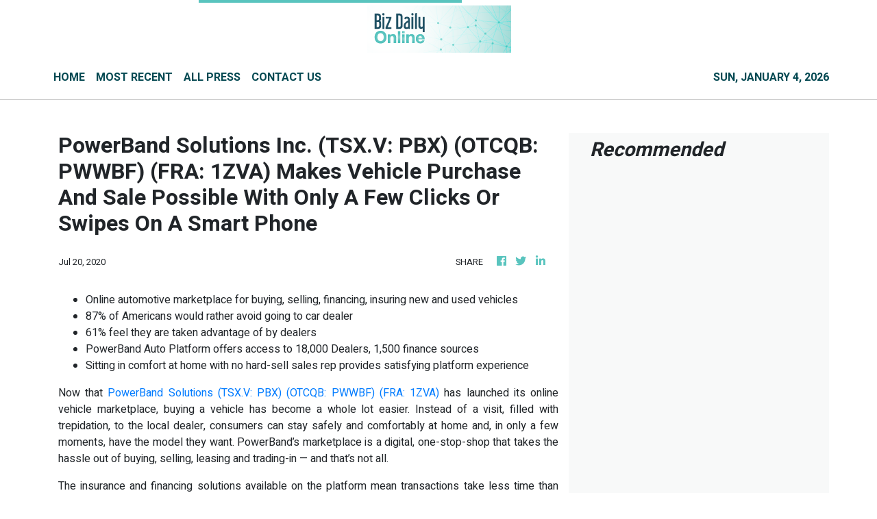

--- FILE ---
content_type: text/html
request_url: https://bizdailyonline.com/news/powerband-solutions-inc-tsx-v-pbx-otcqb-pwwbf-fra-1zva-makes-vehicle-purchase-and-sale-possible-with-only-a-few-clicks-or-swipes-on-a-smart-phone/236336
body_size: 574
content:
<!DOCTYPE html>
<html lang="en">
  <head>
    <meta charset="utf-8" />
    <title>Biz Daily Online - LA's Most Trusted Business News</title>
    <base href="/" />
    <meta
      name="description"
      content="Biz Daily Online provide insights and advice from business experts that every business owners can use to make highly-informed and impactive business decisions."
    />
    <meta name="viewport" content="width=device-width, initial-scale=1" />
    <meta property="og:title" content="Biz Daily Online - LA's Most Trusted Business News" />
    <meta
      property="og:description"
      content="Biz Daily Online provide insights and advice from business experts that every business owners can use to make highly-informed and impactive business decisions."
    />
    <meta property="og:image" content="assets/img/logo.png" />
    <meta property="article:publisher" content="Biz Daily Online" />
    <meta property="article:author" content="Biz Daily Online" />
    <meta property="twitter:card" content="summary" />
    <meta property="twitter:title" content="Biz Daily Online - LA's Most Trusted Business News" />
    <meta
      property="twitter:description"
      content="Biz Daily Online provide insights and advice from business experts that every business owners can use to make highly-informed and impactive business decisions."
    />
    <meta property="twitter:image" content="assets/img/logo.png" />

    <link rel="icon" type="image/x-icon" href="favicon.ico" />
    <!-- Global site tag (gtag.js) - Google Analytics -->
    <script async src="https://www.googletagmanager.com/gtag/js?id=UA-93857607-5"></script>
    <script>
      window.dataLayer = window.dataLayer || [];
      function gtag() {
        dataLayer.push(arguments);
      }
      gtag('js', new Date());

      gtag('config', 'UA-93857607-5');
    </script>
  <link rel="stylesheet" href="styles.babffbdbb918e55edd2f.css"></head>
  <body>
    <app-root></app-root>
  <script src="runtime-es2015.324fad24733c143a3243.js" type="module"></script><script src="runtime-es5.324fad24733c143a3243.js" nomodule defer></script><script src="polyfills-es5.1a3c78b07cd6f16c6e9a.js" nomodule defer></script><script src="polyfills-es2015.1f913f16a2d346cc8bdc.js" type="module"></script><script src="scripts.423e8f522e7fbeeb83fa.js" defer></script><script src="main-es2015.a6130cbd1bbb74c3d655.js" type="module"></script><script src="main-es5.a6130cbd1bbb74c3d655.js" nomodule defer></script></body>
</html>


--- FILE ---
content_type: text/html; charset=utf-8
request_url: https://us-central1-vertical-news-network.cloudfunctions.net/get/fetch-include-rss
body_size: 17724
content:
[
  {
    "id": 109813979,
    "title": "Market remains subdued in penultimate trading day of 2025",
    "summary": "KUALA LUMPUR: The domestic market is expected to remain range-bound in the final days of 2025 trading, with a prevailing cautious sentiment amid a lack of buying catalysts. Read full story",
    "slug": "market-remains-subdued-in-penultimate-trading-day-of-2025",
    "link": "https://www.thestar.com.my/business/business-news/2025/12/30/market-remains-subdued-in-penultimate-trading-day-of-2025",
    "date_published": "2025-12-30T01:15:00.000Z",
    "images": "https://apicms.thestar.com.my/uploads/images/2025/12/30/3696282.jpg",
    "categories": "353,577,598,1155,1157,1158,1245,1941,1962",
    "img_id": "0",
    "caption": "",
    "country": "Malaysia",
    "source_type": "rss",
    "source": "The Stars"
  },
  {
    "id": 109813980,
    "title": "Trading ideas: Velesto, Maxis, Infomina, Awantec, Willowglen, Silver Ridge, Perdana, Hume cement, Shin Yang, D&amp;O, Powerwell, Kee Ming, Kim Loong, Crescendo",
    "summary": "KUALA LUMPUR: Here is a recap of the announcements that made headlines in Corporate Malaysia. Read full story",
    "slug": "trading-ideas-velesto-maxis-infomina-awantec-willowglen-silver-ridge-perdana-hume-cement-shin-yang-dampo-powerwell-kee-ming-kim-loong-crescendo",
    "link": "https://www.thestar.com.my/business/business-news/2025/12/30/trading-ideas-velesto-maxis-infomina-awantec-willowglen-silver-ridge-perdana-hume-cement-shin-yang-do-powerwell-kee-ming-kim-loong-crescendo",
    "date_published": "2025-12-30T00:25:00.000Z",
    "images": "https://apicms.thestar.com.my/uploads/images/2025/12/30/3696277.jpg",
    "categories": "353,577,598,1155,1157,1158,1245,1941,1962",
    "img_id": "0",
    "caption": "",
    "country": "Malaysia",
    "source_type": "rss",
    "source": "The Stars"
  },
  {
    "id": 109813981,
    "title": "Oil jumps 2% as investors weigh Ukraine talks against supply outlook",
    "summary": "OIL prices rose by more than $1 on Monday as investors weighed talks between the U.S. and Ukrainian presidents on a possible deal to end the war in Ukraine against potential oil supply disruption in the Middle East. Read full story",
    "slug": "oil-jumps-2-as-investors-weigh-ukraine-talks-against-supply-outlook",
    "link": "https://www.thestar.com.my/business/business-news/2025/12/30/oil-jumps-2-as-investors-weigh-ukraine-talks-against-supply-outlook",
    "date_published": "2025-12-30T00:22:00.000Z",
    "images": "https://apicms.thestar.com.my/uploads/images/2025/12/30/3696276.jpeg",
    "categories": "353,577,598,1155,1157,1158,1245,1941,1962",
    "img_id": "0",
    "caption": "",
    "country": "Malaysia",
    "source_type": "rss",
    "source": "The Stars"
  },
  {
    "id": 109813982,
    "title": "US stocks close below record highs, world indexes set for double-digit 2025 gains",
    "summary": "NEW YORK: U.S. stocks dipped on Monday and gold tumbled from all-time highs at the top of a holiday-shortened week. Read full story",
    "slug": "us-stocks-close-below-record-highs-world-indexes-set-for-doubledigit-2025-gains",
    "link": "https://www.thestar.com.my/business/business-news/2025/12/30/us-stocks-close-below-record-highs-world-indexes-set-for-double-digit-2025-gains",
    "date_published": "2025-12-30T00:20:00.000Z",
    "images": "https://apicms.thestar.com.my/uploads/images/2025/12/30/3696275.JPG",
    "categories": "353,577,598,1155,1157,1158,1245,1941,1962",
    "img_id": "0",
    "caption": "",
    "country": "Malaysia",
    "source_type": "rss",
    "source": "The Stars"
  },
  {
    "id": 109802743,
    "title": "eCommerce service quality to bolster growth ",
    "summary": "KUALA LUMPUR: Malaysia's eCommerce sector remains resilient despite shifting consumer behaviour and global economic uncertainty, with the next phase of growth expected to focus more on execution than expansion, particularly in providing consistent, affordable, and reliable services. Read full story",
    "slug": "ecommerce-service-quality-to-bolster-growth",
    "link": "https://www.thestar.com.my/business/business-news/2025/12/30/ecommerce-service-quality-to-bolster-growth",
    "date_published": "2025-12-29T16:00:00.000Z",
    "images": "https://apicms.thestar.com.my/uploads/images/2025/12/30/3696226.jpg",
    "categories": "353,577,598,1155,1157,1158,1245,1941,1962",
    "img_id": "0",
    "caption": "",
    "country": "Malaysia",
    "source_type": "rss",
    "source": "The Stars"
  },
  {
    "id": 109802742,
    "title": "China’s solar additions rise to six-month high",
    "summary": "BEIJING: China's solar installations in November surged to the highest in six months, extending an end-of-year recovery. Read full story",
    "slug": "chinas-solar-additions-rise-to-sixmonth-high",
    "link": "https://www.thestar.com.my/business/business-news/2025/12/30/chinas-solar-additions-rise-to-six-month-high",
    "date_published": "2025-12-29T16:00:00.000Z",
    "images": "https://apicms.thestar.com.my/uploads/images/2025/12/30/3696224.jpeg",
    "categories": "353,577,598,1155,1157,1158,1245,1941,1962",
    "img_id": "0",
    "caption": "",
    "country": "Malaysia",
    "source_type": "rss",
    "source": "The Stars"
  },
  {
    "id": 109802741,
    "title": "EV slowdown to hit China lithium batteries",
    "summary": "SHANGHAI: Demand for Chinese lithium batteries will likely slump in early 2026 due to an expected tumble in domestic electric vehicle (EV) sales and slowing battery exports, the secretary general of China's passenger car association says. Read full story",
    "slug": "ev-slowdown-to-hit-china-lithium-batteries",
    "link": "https://www.thestar.com.my/business/business-news/2025/12/30/ev-slowdown-to-hit-china-lithium-batteries",
    "date_published": "2025-12-29T16:00:00.000Z",
    "images": "https://apicms.thestar.com.my/uploads/images/2025/12/30/3696222.jpg",
    "categories": "353,577,598,1155,1157,1158,1245,1941,1962",
    "img_id": "0",
    "caption": "",
    "country": "Malaysia",
    "source_type": "rss",
    "source": "The Stars"
  },
  {
    "id": 109802740,
    "title": "From Glencore trader to Indonesia’s nickel king",
    "summary": "JAKARTA: He's the biggest trader in the world's top producer of nickel, a metal that's powering the shift to batteries and electric cars. Read full story",
    "slug": "from-glencore-trader-to-indonesias-nickel-king",
    "link": "https://www.thestar.com.my/business/business-news/2025/12/30/from-glencore-trader-to-indonesias-nickel-king",
    "date_published": "2025-12-29T16:00:00.000Z",
    "images": "https://apicms.thestar.com.my/uploads/images/2025/12/30/3695902.jpeg",
    "categories": "353,577,598,1155,1157,1158,1245,1941,1962",
    "img_id": "0",
    "caption": "",
    "country": "Malaysia",
    "source_type": "rss",
    "source": "The Stars"
  },
  {
    "id": 109802739,
    "title": "A look back at the  11 big trades of 2025",
    "summary": "NEW YORK: It was another year of high conviction bets – and fast reversals. Read full story",
    "slug": "a-look-back-at-the-11-big-trades-of-2025",
    "link": "https://www.thestar.com.my/business/business-news/2025/12/30/a-look-back-at-the-11-big-trades-of-2025",
    "date_published": "2025-12-29T16:00:00.000Z",
    "images": "https://apicms.thestar.com.my/uploads/images/2025/12/30/3695900.jpg",
    "categories": "353,577,598,1155,1157,1158,1245,1941,1962",
    "img_id": "0",
    "caption": "",
    "country": "Malaysia",
    "source_type": "rss",
    "source": "The Stars"
  },
  {
    "id": 109802738,
    "title": "Louis Gerstner, CEO credited with turning around IBM, dies at 83",
    "summary": "NEW YORK: Louis Gerstner, who took over International Business Machines (IBM) Corp when it was on its deathbed and resuscitated it as a technology industry leader, died Saturday. He was 83. Read full story",
    "slug": "louis-gerstner-ceo-credited-with-turning-around-ibm-dies-at-83",
    "link": "https://www.thestar.com.my/business/business-news/2025/12/30/louis-gerstner-ceo-credited-with-turning-around-ibm-dies-at-83",
    "date_published": "2025-12-29T16:00:00.000Z",
    "images": "https://apicms.thestar.com.my/uploads/images/2025/12/30/3696218.jpg",
    "categories": "353,577,598,1155,1157,1158,1245,1941,1962",
    "img_id": "0",
    "caption": "",
    "country": "Malaysia",
    "source_type": "rss",
    "source": "The Stars"
  },
  {
    "id": 109802737,
    "title": "Wall Street’s old guard takes control of rivalry",
    "summary": "NEW YORK: The head of a giant Wall Street bank was dining with a buy-side rival when the investor casually called banks \"utilities\". Read full story",
    "slug": "wall-streets-old-guard-takes-control-of-rivalry",
    "link": "https://www.thestar.com.my/business/business-news/2025/12/30/wall-streets-old-guard-takes-control-of-rivalry",
    "date_published": "2025-12-29T16:00:00.000Z",
    "images": "https://apicms.thestar.com.my/uploads/images/2025/12/30/3695898.JPG",
    "categories": "353,577,598,1155,1157,1158,1245,1941,1962",
    "img_id": "0",
    "caption": "",
    "country": "Malaysia",
    "source_type": "rss",
    "source": "The Stars"
  },
  {
    "id": 109802736,
    "title": "Inside Beijing’s bid to tame the global iron ore market",
    "summary": "CHINA'S state iron ore buyer is using increasingly hardball tactics against mining giants such as BHP to tighten its grip on the US$132bil seaborne market and extract better terms for steel mills, just as a giant new source of supply is set to strengthen its hand. Read full story",
    "slug": "inside-beijings-bid-to-tame-the-global-iron-ore-market",
    "link": "https://www.thestar.com.my/business/business-news/2025/12/30/inside-beijings-bid-to-tame-the-global-iron-ore-market",
    "date_published": "2025-12-29T16:00:00.000Z",
    "images": "https://apicms.thestar.com.my/uploads/images/2025/12/30/3696217.jpg",
    "categories": "353,577,598,1155,1157,1158,1245,1941,1962",
    "img_id": "0",
    "caption": "",
    "country": "Malaysia",
    "source_type": "rss",
    "source": "The Stars"
  },
  {
    "id": 109802735,
    "title": "Investors are flying blind into the ‘golden age’",
    "summary": "TEN years ago I praised a book by Mervyn King, former governor of the Bank of England, on the subject of \"radical uncertainty.\" Back then, I agreed with King that radical uncertainty – the kind that statistical analysis can't deal with – was a pressing issue for financial regulators. Read full story",
    "slug": "investors-are-flying-blind-into-the-golden-age",
    "link": "https://www.thestar.com.my/business/business-news/2025/12/30/investors-are-flying-blind-into-the-golden-age",
    "date_published": "2025-12-29T16:00:00.000Z",
    "images": "https://apicms.thestar.com.my/uploads/images/2025/12/30/3696213.JPG",
    "categories": "353,577,598,1155,1157,1158,1245,1941,1962",
    "img_id": "0",
    "caption": "",
    "country": "Malaysia",
    "source_type": "rss",
    "source": "The Stars"
  },
  {
    "id": 109802734,
    "title": "Hong Leong Industries aims for continuing growth",
    "summary": "PETALING JAYA: Hong Leong Industries Bhd (HLIB) is preparing to commission a new automated tile production line next year, says its chairman Datuk Kwek Leng San. Read full story",
    "slug": "hong-leong-industries-aims-for-continuing-growth",
    "link": "https://www.thestar.com.my/business/business-news/2025/12/30/hong-leong-industries-aims-for-continuing-growth",
    "date_published": "2025-12-29T16:00:00.000Z",
    "images": "https://apicms.thestar.com.my/uploads/images/2025/12/30/3696209.JPG",
    "categories": "353,577,598,1155,1157,1158,1245,1941,1962",
    "img_id": "0",
    "caption": "",
    "country": "Malaysia",
    "source_type": "rss",
    "source": "The Stars"
  },
  {
    "id": 109743303,
    "title": "Hume Cement appoints William Tan as group managing director",
    "summary": "KUALA LUMPUR: Hume Cement Industries Bhd has appointed William Tan Kok Siang as its group managing director, effective Jan 1, 2026. Read full story",
    "slug": "hume-cement-appoints-william-tan-as-group-managing-director",
    "link": "https://www.thestar.com.my/business/business-news/2025/12/29/hume-cement-appoints-william-tan-as-group-managing-director",
    "date_published": "2025-12-29T11:26:00.000Z",
    "images": "https://apicms.thestar.com.my/uploads/images/2025/12/29/3695527.JPG",
    "categories": "353,577,598,1155,1157,1158,1245,1941,1962",
    "img_id": "0",
    "caption": "",
    "country": "Malaysia",
    "source_type": "rss",
    "source": "The Stars"
  },
  {
    "id": 109743304,
    "title": "COP30: TNB a critical enabler to advance regional energy cooperation via Asean power grid",
    "summary": "KUALA LUMPUR: As one of the key utilities within the ASEAN Power Grid (APG) initiative, Tenaga Nasional Bhd (TNB) will remain as a critical enabler of ASEAN's shared energy transition, positioning cross-border interconnection as a vital driver of regional energy integration. Read full story",
    "slug": "cop30-tnb-a-critical-enabler-to-advance-regional-energy-cooperation-via-asean-power-grid",
    "link": "https://www.thestar.com.my/business/business-news/2025/12/29/cop30-tnb-a-critical-enabler-to-advance-regional-energy-cooperation-via-asean-power-grid",
    "date_published": "2025-12-29T11:24:00.000Z",
    "images": "https://apicms.thestar.com.my/uploads/images/2025/12/29/3695520.jpg",
    "categories": "353,577,598,1155,1157,1158,1245,1941,1962",
    "img_id": "0",
    "caption": "",
    "country": "Malaysia",
    "source_type": "rss",
    "source": "The Stars"
  },
  {
    "id": 109743305,
    "title": "Ringgit ends slightly lower vs greenback on Fed rate outlook caution",
    "summary": "KUALA LUMPUR: The ringgit ended marginally lower against the US dollar and other major currencies on Monday as traders and investors remained cautious ahead of the United States Federal Reserve (US Fed) interest rate outlook for next year. Read full story",
    "slug": "ringgit-ends-slightly-lower-vs-greenback-on-fed-rate-outlook-caution",
    "link": "https://www.thestar.com.my/business/business-news/2025/12/29/ringgit-ends-slightly-lower-vs-greenback-on-fed-rate-outlook-caution",
    "date_published": "2025-12-29T10:42:00.000Z",
    "images": "https://apicms.thestar.com.my/uploads/images/2025/12/29/3695496.jpg",
    "categories": "353,577,598,1155,1157,1158,1245,1941,1962",
    "img_id": "0",
    "caption": "",
    "country": "Malaysia",
    "source_type": "rss",
    "source": "The Stars"
  },
  {
    "id": 109743306,
    "title": "Powerwell to expand into East Malaysia via strategic M&amp;A",
    "summary": "KUALA LUMPUR: Powerwell Holdings Bhd is set to expand into East Malaysia via the proposed acquisition of 49% stakes in Tenaga Kenari Sdn Bhd and Tenaga Kenari Marketing Sdn Bhd, for a combined purchase consideration of RM16.7mil.  Read full story",
    "slug": "powerwell-to-expand-into-east-malaysia-via-strategic-mampa",
    "link": "https://www.thestar.com.my/business/business-news/2025/12/29/powerwell-to-expand-into-east-malaysia-via-strategic-ma",
    "date_published": "2025-12-29T10:41:00.000Z",
    "images": "https://apicms.thestar.com.my/uploads/images/2025/12/29/3695495.jpg",
    "categories": "353,577,598,1155,1157,1158,1245,1941,1962",
    "img_id": "0",
    "caption": "",
    "country": "Malaysia",
    "source_type": "rss",
    "source": "The Stars"
  },
  {
    "id": 109743307,
    "title": "Bursa Malaysia&#039;s key index ends higher near 16-month peak",
    "summary": "KUALA LUMPUR: Bursa Malaysia's key index recovered from intraday losses to close 0.23 per cent higher on Monday, edging closer to a 16-month peak amid steady institutional demand. Read full story",
    "slug": "bursa-malaysia039s-key-index-ends-higher-near-16month-peak",
    "link": "https://www.thestar.com.my/business/business-news/2025/12/29/bursa-malaysia039s-key-index-ends-firmer-hits-new-16-month-high",
    "date_published": "2025-12-29T10:24:00.000Z",
    "images": "https://apicms.thestar.com.my/uploads/images/2025/12/29/3695480.jpg",
    "categories": "353,577,598,1155,1157,1158,1245,1941,1962",
    "img_id": "0",
    "caption": "",
    "country": "Malaysia",
    "source_type": "rss",
    "source": "The Stars"
  },
  {
    "id": 109743308,
    "title": "Velesto unit disposes of entire stake in Velesto Workover for RM16.5mil",
    "summary": "KUALA LUMPUR: Velesto Energy Bhd said its wholly-owned subsidiary Velesto Malaysian Ventures Sdn Bhd has entered into a Share Sale Agreement (SSA) with Enviros Survey & Consultancy Sdn Bhd to dispose of its entire equity interest in Velesto Workover Sdn Bhd (VWSB) for RM16.5mil cash.  Read full story",
    "slug": "velesto-unit-disposes-of-entire-stake-in-velesto-workover-for-rm165mil",
    "link": "https://www.thestar.com.my/business/business-news/2025/12/29/velesto-unit-disposes-of-entire-stake-in-velesto-workover-for-rm165mil",
    "date_published": "2025-12-29T10:22:00.000Z",
    "images": "https://apicms.thestar.com.my/uploads/images/2025/12/29/3695465.jpeg",
    "categories": "353,577,598,1155,1157,1158,1245,1941,1962",
    "img_id": "0",
    "caption": "",
    "country": "Malaysia",
    "source_type": "rss",
    "source": "The Stars"
  },
  {
    "id": 109743309,
    "title": "Kim Loong anticipates satisfactory FY26 performance",
    "summary": "KUALA LUMPUR: Kim Loong Resources Bhd is expecting a satisfactory performance as it enters the final quarter of its financial year. Read full story",
    "slug": "kim-loong-anticipates-satisfactory-fy26-performance",
    "link": "https://www.thestar.com.my/business/business-news/2025/12/29/kim-loong-anticipates-satisfactory-fy26-performance",
    "date_published": "2025-12-29T10:18:00.000Z",
    "images": "https://apicms.thestar.com.my/uploads/images/2025/12/29/3695460.jpeg",
    "categories": "353,577,598,1155,1157,1158,1245,1941,1962",
    "img_id": "0",
    "caption": "",
    "country": "Malaysia",
    "source_type": "rss",
    "source": "The Stars"
  },
  {
    "id": 109743310,
    "title": "Perdana Petroleum unit receives two work orders from PETRONAS Carigali",
    "summary": "KUALA LUMPUR: Perdana Petroleum Bhd said its wholly-owned subsidiary Perdana Nautika Sdn Bhd has secured two work orders from PETRONAS Carigali Sdn Bhd for the provision of two anchor handling tug and supply (AHTS) vessels. Read full story",
    "slug": "perdana-petroleum-unit-receives-two-work-orders-from-petronas-carigali",
    "link": "https://www.thestar.com.my/business/business-news/2025/12/29/perdana-petroleum-unit-receives-two-work-orders-from-petronas-carigali",
    "date_published": "2025-12-29T09:57:00.000Z",
    "images": "https://apicms.thestar.com.my/uploads/images/2025/12/29/3695427.JPG",
    "categories": "353,577,598,1155,1157,1158,1245,1941,1962",
    "img_id": "0",
    "caption": "",
    "country": "Malaysia",
    "source_type": "rss",
    "source": "The Stars"
  },
  {
    "id": 109732990,
    "title": "Awantec unit bags two contracts to supply AI tools to public unis worth a combined RM16.41mil",
    "summary": "KUALA LUMPUR: AwanBiru Technology Bhd's wholly-owned subsidiary, Awantec Systems Sdn Bhd (ASSB), has been awarded two letters of award valued at a combined RM16.41mil by the Ministry of Higher Education (MOHE) for the provision of Google artificial intelligence (AI) tools, NotebookLM Enterprise and Gemini for Google Workspace to public universities. Read full story",
    "slug": "awantec-unit-bags-two-contracts-to-supply-ai-tools-to-public-unis-worth-a-combined-rm1641mil",
    "link": "https://www.thestar.com.my/business/business-news/2025/12/29/awantec-unit-bags-two-contracts-to-supply-ai-tools-to-public-unis-worth-a-combined-rm1641mil",
    "date_published": "2025-12-29T09:48:00.000Z",
    "images": "https://apicms.thestar.com.my/uploads/images/2025/12/29/3695412.JPG",
    "categories": "353,577,598,1155,1157,1158,1245,1941,1962",
    "img_id": "0",
    "caption": "",
    "country": "Malaysia",
    "source_type": "rss",
    "source": "The Stars"
  },
  {
    "id": 109732991,
    "title": "Willowglen MSC unit signs remote terminal unit supply contract for RM8.59mil",
    "summary": "KUALA LUMPUR: Willowglen MSC Bhd said its wholly-owned subsidiary Willowglen Services Pte Ltd has secured a RM8.59mil contract for the supply and installation of remote terminal units at transmission substations by SP PowerAssets Limited in Singapore. Read full story",
    "slug": "willowglen-msc-unit-signs-remote-terminal-unit-supply-contract-for-rm859mil",
    "link": "https://www.thestar.com.my/business/business-news/2025/12/29/willowglen-msc-unit-signs-remote-terminal-unit-supply-contract-for-rm859mil",
    "date_published": "2025-12-29T09:30:00.000Z",
    "images": "https://apicms.thestar.com.my/uploads/images/2025/12/29/3695388.JPG",
    "categories": "353,577,598,1155,1157,1158,1245,1941,1962",
    "img_id": "0",
    "caption": "",
    "country": "Malaysia",
    "source_type": "rss",
    "source": "The Stars"
  },
  {
    "id": 109732992,
    "title": "Signature International expects steady demand across core segments in 2026",
    "summary": "KUALA LUMPUR: Modular kitchen system provider Signature International Bhd expects demand from its core segments to remain steady in 2026, particularly from Singapore's renovation and fit-out market under the Corten brand, as well as ongoing project deliveries within Malaysia. Read full story",
    "slug": "signature-international-expects-steady-demand-across-core-segments-in-2026",
    "link": "https://www.thestar.com.my/business/business-news/2025/12/29/signature-international-expects-steady-demand-across-core-segments-in-2026",
    "date_published": "2025-12-29T09:17:00.000Z",
    "images": "https://apicms.thestar.com.my/uploads/images/2025/12/29/3695345.JPG",
    "categories": "353,577,598,1155,1157,1158,1245,1941,1962",
    "img_id": "0",
    "caption": "",
    "country": "Malaysia",
    "source_type": "rss",
    "source": "The Stars"
  },
  {
    "id": 109732993,
    "title": "Infomina&#039;s Thai subsidiary inks RM137.1mil services contract with Siam Commercial Bank",
    "summary": "KUALA LUMPUR: Infomina Bhd's 99%-owned subsidiary Infomina (Thailand) Co Ltd has accepted a blanket purchase agreement valued at US$33.84mil (RM137.1mil) from Siam Commercial Bank Public Company Limited in Thailand. Read full story",
    "slug": "infomina039s-thai-subsidiary-inks-rm1371mil-services-contract-with-siam-commercial-bank",
    "link": "https://www.thestar.com.my/business/business-news/2025/12/29/infomina039s-thai-subsidiary-inks-rm1371mil-services-contract-with-siam-commercial-bank",
    "date_published": "2025-12-29T09:15:00.000Z",
    "images": "https://apicms.thestar.com.my/uploads/images/2025/12/29/3695338.JPG",
    "categories": "353,577,598,1155,1157,1158,1245,1941,1962",
    "img_id": "0",
    "caption": "",
    "country": "Malaysia",
    "source_type": "rss",
    "source": "The Stars"
  },
  {
    "id": 109732994,
    "title": "Malaysia secures RM54.13bil approved digital investments in 3Q25 - MDEC ",
    "summary": "KUALA LUMPUR: Malaysia recorded RM54.13 billion in approved Malaysia Digital (MD) investments in the third quarter of 2025 (3Q 2025), generating 21,815 high-value jobs across 402 digital companies, said the Malaysia Digital Economy Corporation (MDEC). Read full story",
    "slug": "malaysia-secures-rm5413bil-approved-digital-investments-in-3q25-mdec",
    "link": "https://www.thestar.com.my/business/business-news/2025/12/29/malaysia-secures-rm5413bil-approved-digital-investments-in-3q25---mdec",
    "date_published": "2025-12-29T09:08:00.000Z",
    "images": "https://apicms.thestar.com.my/uploads/images/2025/12/29/3695314.jpg",
    "categories": "353,577,598,1155,1157,1158,1245,1941,1962",
    "img_id": "0",
    "caption": "",
    "country": "Malaysia",
    "source_type": "rss",
    "source": "The Stars"
  },
  {
    "id": 109732995,
    "title": "Maxis fully restores services affected by tower fire in Kuala Kangsar",
    "summary": "KUALA LUMPUR: Maxis Bhd has fully restored services for customers affected by the fire incident at its telecommunications tower site in Kampung Kelebor, Kuala Kangsar, two days ago. Read full story",
    "slug": "maxis-fully-restores-services-affected-by-tower-fire-in-kuala-kangsar",
    "link": "https://www.thestar.com.my/business/business-news/2025/12/29/maxis-fully-restores-services-affected-by-tower-fire-in-kuala-kangsar",
    "date_published": "2025-12-29T08:25:00.000Z",
    "images": "https://apicms.thestar.com.my/uploads/images/2025/12/29/3695051.jpeg",
    "categories": "353,577,598,1155,1157,1158,1245,1941,1962",
    "img_id": "0",
    "caption": "",
    "country": "Malaysia",
    "source_type": "rss",
    "source": "The Stars"
  },
  {
    "id": 109722762,
    "title": "U Mobile blocks over 265mil scam calls, SMS as of Dec 2025",
    "summary": "KUALA LUMPUR: U Mobile Sdn Bhd has blocked more than 265 million scam calls and fraudulent short message service (SMS) attempts nationwide since rolling out full-scale network-level scam protection across its 4G and 5G network as of December 2025. Read full story",
    "slug": "u-mobile-blocks-over-265mil-scam-calls-sms-as-of-dec-2025",
    "link": "https://www.thestar.com.my/business/business-news/2025/12/29/u-mobile-blocks-over-265mil-scam-calls-sms-as-of-dec-2025",
    "date_published": "2025-12-29T06:24:00.000Z",
    "images": "https://apicms.thestar.com.my/uploads/images/2025/12/29/3694854.jpg",
    "categories": "353,577,598,1155,1157,1158,1245,1941,1962",
    "img_id": "0",
    "caption": "",
    "country": "Malaysia",
    "source_type": "rss",
    "source": "The Stars"
  },
  {
    "id": 109722763,
    "title": "Malaysia, US trade rises to RM325.2bil in 2024, driven by E&amp;E exports",
    "summary": "KUALA LUMPUR: Malaysia's trade performance with the United States (US) increased by 30 per cent to RM325.2 billion in 2024 despite uncertainties in the global trading landscape, according to the Department of Statistics Malaysia (DoSM). Read full story",
    "slug": "malaysia-us-trade-rises-to-rm3252bil-in-2024-driven-by-eampe-exports",
    "link": "https://www.thestar.com.my/business/business-news/2025/12/29/malaysia-us-trade-rises-to-rm3252bil-in-2024-driven-by-ee-exports",
    "date_published": "2025-12-29T06:20:00.000Z",
    "images": "https://apicms.thestar.com.my/uploads/images/2025/12/29/3694853.JPG",
    "categories": "353,577,598,1155,1157,1158,1245,1941,1962",
    "img_id": "0",
    "caption": "",
    "country": "Malaysia",
    "source_type": "rss",
    "source": "The Stars"
  },
  {
    "id": 109711875,
    "title": "Bursa Malaysia easier at midday on profit-taking",
    "summary": "KUALA LUMPUR: Bursa Malaysia ended the morning session lower as profit-taking activities emerged on selected blue chips amid a lack of fresh catalysts. Read full story",
    "slug": "bursa-malaysia-easier-at-midday-on-profittaking",
    "link": "https://www.thestar.com.my/business/business-news/2025/12/29/bursa-malaysia-easier-at-midday-on-profit-taking",
    "date_published": "2025-12-29T05:48:00.000Z",
    "images": "https://apicms.thestar.com.my/uploads/images/2025/12/29/3694795.jpg",
    "categories": "353,577,598,1155,1157,1158,1245,1941,1962",
    "img_id": "0",
    "caption": "",
    "country": "Malaysia",
    "source_type": "rss",
    "source": "The Stars"
  },
  {
    "id": 109711876,
    "title": "Malaysia&#039;s PPI down 1.8% in Nov 2025",
    "summary": "KUALA LUMPUR: Malaysia's Producer Price Index (PPI) eased further by 1.8 per cent in November 2025 from a 0.1 per cent decrease in October 2025, said the Department of Statistics Malaysia (DOSM). Read full story",
    "slug": "malaysia039s-ppi-down-18-in-nov-2025",
    "link": "https://www.thestar.com.my/business/business-news/2025/12/29/malaysia039s-ppi-down-18-in-nov-2025",
    "date_published": "2025-12-29T04:34:00.000Z",
    "images": "https://apicms.thestar.com.my/uploads/images/2025/12/29/3694687.jpeg",
    "categories": "353,577,598,1155,1157,1158,1245,1941,1962",
    "img_id": "0",
    "caption": "",
    "country": "Malaysia",
    "source_type": "rss",
    "source": "The Stars"
  },
  {
    "id": 109711877,
    "title": "PNB Merdeka Ventures appoints Izwan Hasli Mohd Ibrahim as CEO",
    "summary": "KUALA LUMPUR: PNB Merdeka Ventures Sdn Bhd (PNBMV) has appointed Datuk Izwan Hasli Mohd Ibrahim as its new CEO from Jan 1, 2026. Read full story",
    "slug": "pnb-merdeka-ventures-appoints-izwan-hasli-mohd-ibrahim-as-ceo",
    "link": "https://www.thestar.com.my/business/business-news/2025/12/29/pnb-merdeka-ventures-appoints-izwan-hasli-mohd-ibrahim-as-ceo",
    "date_published": "2025-12-29T04:22:00.000Z",
    "images": "https://apicms.thestar.com.my/uploads/images/2025/12/29/3694678.jpg",
    "categories": "353,577,598,1155,1157,1158,1245,1941,1962",
    "img_id": "0",
    "caption": "",
    "country": "Malaysia",
    "source_type": "rss",
    "source": "The Stars"
  },
  {
    "id": 109711878,
    "title": "US Dollar Strengthens Against Thai Baht: Implications for Seniors’ Retirement Costs",
    "summary": "Seniors in Los Angeles can enhance their lifestyle by relocating to Thailand, where a strong dollar offers luxurious living and affordable healthcare, transforming fixed incomes into vibrant retirement experiences.",
    "slug": "us-dollar-strengthens-against-thai-baht-implications-for-seniors-retirement-costs",
    "link": "https://www.thailand-business-news.com/business/274456-us-dollar-strengthens-against-thai-baht-implications-for-seniors-retirement-costs",
    "date_published": "2025-12-29T03:43:05.000Z",
    "images": "https://r2.thailand-business-news.com/wp-content/uploads/2025/09/thai-baht-1.jpg",
    "categories": "353,577,598,1155,1157,1158,1245,1941,1962",
    "img_id": "0",
    "caption": "",
    "country": "Thailand",
    "source_type": "rss",
    "source": "Thailand Business News"
  },
  {
    "id": 109711879,
    "title": "SCB EIC Anticipates Further Rate Cut in Early Next Year",
    "summary": "The MPC unanimously voted to cut the policy rate from 1.50% to 1.25%. SCB EIC forecasts one more policy rate cut in H1 2026",
    "slug": "scb-eic-anticipates-further-rate-cut-in-early-next-year",
    "link": "https://www.thailand-business-news.com/banking/274224-scb-eic-anticipates-further-rate-cut-in-early-next-year",
    "date_published": "2025-12-29T03:35:29.000Z",
    "images": "https://www.thailand-business-news.com/wp-content/uploads/2024/10/Bank-of-Thailand-Implements-First-Rate-Reduction-in-More-Than.jpg",
    "categories": "353,577,598,1155,1157,1158,1245,1941,1962",
    "img_id": "0",
    "caption": "",
    "country": "Thailand",
    "source_type": "rss",
    "source": "Thailand Business News"
  },
  {
    "id": 109705927,
    "title": "4Q auto sales to rise on EVs and new models",
    "summary": "PETALING JAYA: Automobile sales may rise in the fourth quarter of 2025 (4Q25) compared to 3Q25 as consumers rush to buy imported electric vehicles (EVs) ahead of the expiry of the tax exemption for such models at the end of this year, says CIMB Securities.  Read full story",
    "slug": "4q-auto-sales-to-rise-on-evs-and-new-models",
    "link": "https://www.thestar.com.my/business/business-news/2025/12/29/4q-auto-sales-to-rise-on-evs-and-new-models",
    "date_published": "2025-12-29T03:35:00.000Z",
    "images": "https://apicms.thestar.com.my/uploads/images/2025/12/29/3694549.jpg",
    "categories": "353,577,598,1155,1157,1158,1245,1941,1962",
    "img_id": "0",
    "caption": "",
    "country": "Malaysia",
    "source_type": "rss",
    "source": "The Stars"
  },
  {
    "id": 109711880,
    "title": "China Takes the Lead in Thailand’s EEC Projects, While Japan Dominates Nationwide",
    "summary": "China led foreign business approvals in Thailand's EEC from January-November 2025, according to Thailand's Department of Business Development.",
    "slug": "china-takes-the-lead-in-thailands-eec-projects-while-japan-dominates-nationwide",
    "link": "https://www.thailand-business-news.com/china/274453-china-takes-the-lead-in-thailands-eec-projects-while-japan-dominates-nationwide",
    "date_published": "2025-12-29T03:24:27.000Z",
    "images": "https://r2.thailand-business-news.com/wp-content/uploads/2025/12/china-asean-trade-surplus.jpg",
    "categories": "353,577,598,1155,1157,1158,1245,1941,1962",
    "img_id": "0",
    "caption": "",
    "country": "Thailand",
    "source_type": "rss",
    "source": "Thailand Business News"
  },
  {
    "id": 109705928,
    "title": "Oil gains as investors weigh Middle East tensions",
    "summary": "OIL prices rose on Monday as investors weighed Middle East tensions that could disrupt supply, while a major hurdle remains in the Russia-Ukraine peace talks. Read full story",
    "slug": "oil-gains-as-investors-weigh-middle-east-tensions",
    "link": "https://www.thestar.com.my/business/business-news/2025/12/29/oil-gains-as-investors-weigh-middle-east-tensions",
    "date_published": "2025-12-29T02:46:00.000Z",
    "images": "https://apicms.thestar.com.my/uploads/images/2025/12/29/3694460.jpeg",
    "categories": "353,577,598,1155,1157,1158,1245,1941,1962",
    "img_id": "0",
    "caption": "",
    "country": "Malaysia",
    "source_type": "rss",
    "source": "The Stars"
  },
  {
    "id": 109705929,
    "title": "BOJ debated need for more rate hikes even after December move, summary shows",
    "summary": "TOKYO: Bank of Japan policymakers debated the need to keep raising interest rates even after a hike in December with one calling for increases every few months, a summary of opinions showed, highlighting their focus on inflationary pressures. Read full story",
    "slug": "boj-debated-need-for-more-rate-hikes-even-after-december-move-summary-shows",
    "link": "https://www.thestar.com.my/business/business-news/2025/12/29/boj-debated-need-for-more-rate-hikes-even-after-december-move-summary-shows",
    "date_published": "2025-12-29T02:44:00.000Z",
    "images": "https://apicms.thestar.com.my/uploads/images/2025/12/29/3694448.jpg",
    "categories": "353,577,598,1155,1157,1158,1245,1941,1962",
    "img_id": "0",
    "caption": "",
    "country": "Malaysia",
    "source_type": "rss",
    "source": "The Stars"
  },
  {
    "id": 109695868,
    "title": "Asian stocks rise, precious metals hit records on Fed rate cut bets",
    "summary": "SINGAPORE: Asian stocks were at six-week highs on Monday, while the dollar hovered near its lowest in almost three months on expectations of the Federal Reserve cutting interest rates next year, which have also sparked a fierce rally in precious metals. Read full story",
    "slug": "asian-stocks-rise-precious-metals-hit-records-on-fed-rate-cut-bets",
    "link": "https://www.thestar.com.my/business/business-news/2025/12/29/asian-stocks-rise-precious-metals-hit-records-on-fed-rate-cut-bets",
    "date_published": "2025-12-29T01:53:00.000Z",
    "images": "https://apicms.thestar.com.my/uploads/images/2025/12/29/3694406.JPG",
    "categories": "353,577,598,1155,1157,1158,1245,1941,1962",
    "img_id": "0",
    "caption": "",
    "country": "Malaysia",
    "source_type": "rss",
    "source": "The Stars"
  },
  {
    "id": 109705930,
    "title": "Indonesia’s Special Economic Zones: A Game-Changer for Foreign Investors",
    "summary": "Indonesia is developing integrated, export-oriented SEZs to enhance manufacturing, logistics, attract long-term investment, and remain competitive regionally.",
    "slug": "indonesias-special-economic-zones-a-gamechanger-for-foreign-investors",
    "link": "https://www.thailand-business-news.com/asean/274417-indonesias-special-economic-zones-a-game-changer-for-foreign-investors",
    "date_published": "2025-12-29T01:38:00.000Z",
    "images": "https://r2.thailand-business-news.com/wp-content/uploads/2025/12/Indonesias-Special-Economic-Zones-A-Structural-Shift-for-Foreign-Investors.jpg",
    "categories": "353,577,598,1155,1157,1158,1245,1941,1962",
    "img_id": "0",
    "caption": "",
    "country": "Thailand",
    "source_type": "rss",
    "source": "Thailand Business News"
  },
  {
    "id": 109695869,
    "title": "Ringgit opens higher for 12th consecutive session",
    "summary": "KUALA LUMPUR: The ringgit continued its upward momentum on Monday, opening higher for the 12th consecutive session ahead of a holiday-shortened trading week leading into the New Year. Read full story",
    "slug": "ringgit-opens-higher-for-12th-consecutive-session",
    "link": "https://www.thestar.com.my/business/business-news/2025/12/29/ringgit-opens-higher-for-12th-consecutive-session",
    "date_published": "2025-12-29T01:15:00.000Z",
    "images": "https://apicms.thestar.com.my/uploads/images/2025/12/29/3694390.jpg",
    "categories": "353,577,598,1155,1157,1158,1245,1941,1962",
    "img_id": "0",
    "caption": "",
    "country": "Malaysia",
    "source_type": "rss",
    "source": "The Stars"
  },
  {
    "id": 109695870,
    "title": "Bursa Malaysia remains subdued amid year-end mood",
    "summary": "KUALA LUMPUR: With investors revelling in year-end celebrations, the domestic market is expected to stay in range-bound over the final days of 2025 trading. Read full story",
    "slug": "bursa-malaysia-remains-subdued-amid-yearend-mood",
    "link": "https://www.thestar.com.my/business/business-news/2025/12/29/bursa-malaysia-remains-subdued-amid-year-end-mood",
    "date_published": "2025-12-29T01:14:00.000Z",
    "images": "https://apicms.thestar.com.my/uploads/images/2025/12/29/3694389.jpg",
    "categories": "353,577,598,1155,1157,1158,1245,1941,1962",
    "img_id": "0",
    "caption": "",
    "country": "Malaysia",
    "source_type": "rss",
    "source": "The Stars"
  },
  {
    "id": 109695871,
    "title": "Trading ideas: PetGas, Gas Malaysia, SD Guthrie, TRC, Nationgate, Resintech, Tanco, UOA REIT, Ekovest",
    "summary": "KUALA LUMPUR: Here is a recap of the announcements that made headlines in Corporate Malaysia. Read full story",
    "slug": "trading-ideas-petgas-gas-malaysia-sd-guthrie-trc-nationgate-resintech-tanco-uoa-reit-ekovest",
    "link": "https://www.thestar.com.my/business/business-news/2025/12/29/trading-ideas-petgas-gas-malaysia-sd-guthrie-trc-nationgate-resintech-tanco-uoa-reit-ekovest",
    "date_published": "2025-12-29T00:11:00.000Z",
    "images": "https://apicms.thestar.com.my/uploads/images/2025/12/29/3694362.jpg",
    "categories": "353,577,598,1155,1157,1158,1245,1941,1962",
    "img_id": "0",
    "caption": "",
    "country": "Malaysia",
    "source_type": "rss",
    "source": "The Stars"
  },
  {
    "id": 109673692,
    "title": "Thailand welcomes 2026 with vibrant countdown celebrations spearheaded by Phayao and Su-ngai Kolok.",
    "summary": "Thailand celebrates New Year 2026 with nationwide countdowns, flagship events in Phayao and Su-ngai Kolok, plus festive activities in Bangkok and key provinces, promoting regional identity, culture, and tourism.",
    "slug": "thailand-welcomes-2026-with-vibrant-countdown-celebrations-spearheaded-by-phayao-and-sungai-kolok",
    "link": "https://www.thailand-business-news.com/entertainment/274240-thailand-welcomes-2026-with-vibrant-countdown-celebrations-spearheaded-by-phayao-and-su-ngai-kolok",
    "date_published": "2025-12-28T20:26:00.000Z",
    "images": "https://i3.wp.com/media.zenfs.com/en/prnewswire.com/a446c9ff68404b49451f4fce90c2ca9b?ssl=1",
    "categories": "353,577,598,1155,1157,1158,1245,1941,1962",
    "img_id": "0",
    "caption": "",
    "country": "Thailand",
    "source_type": "rss",
    "source": "Thailand Business News"
  },
  {
    "id": 109684346,
    "title": "Building momentum across sectors",
    "summary": "PETALING JAYA: While real estate experts remain largely optimistic about the outlook of the property market in 2026, they expect the year to see its fair share of outperformers and strugglers. Read full story",
    "slug": "building-momentum-across-sectors",
    "link": "https://www.thestar.com.my/business/business-news/2025/12/29/building-momentum-across-sectors",
    "date_published": "2025-12-28T16:00:00.000Z",
    "images": "https://apicms.thestar.com.my/uploads/images/2025/12/29/3694040.jpg",
    "categories": "353,577,598,1155,1157,1158,1245,1941,1962",
    "img_id": "0",
    "caption": "",
    "country": "Malaysia",
    "source_type": "rss",
    "source": "The Stars"
  },
  {
    "id": 109684345,
    "title": "Builders expected to gain from mega projects",
    "summary": "PETALING JAYA: Construction companies will be heading into 2026 by focusing on enhancing efficiency and resilience, while cautiously exploring strategic ventures and new opportunities that offer sustainable returns. Read full story",
    "slug": "builders-expected-to-gain-from-mega-projects",
    "link": "https://www.thestar.com.my/business/business-news/2025/12/29/builders-expected-to-gain-from-mega-projects",
    "date_published": "2025-12-28T16:00:00.000Z",
    "images": "https://apicms.thestar.com.my/uploads/images/2025/12/29/3694327.jpeg",
    "categories": "353,577,598,1155,1157,1158,1245,1941,1962",
    "img_id": "0",
    "caption": "",
    "country": "Malaysia",
    "source_type": "rss",
    "source": "The Stars"
  },
  {
    "id": 109684344,
    "title": "F&amp;N well placed to weather risks",
    "summary": "PETALING JAYA: Fraser & Neave Holdings Bhd (F&N) believes its strong financial position, healthy cash flow from core operations, and disciplined cost management and asset optimisation place it in a solid position to navigate geopolitical uncertainties and macroeconomic headwinds. Read full story",
    "slug": "fampn-well-placed-to-weather-risks",
    "link": "https://www.thestar.com.my/business/business-news/2025/12/29/fn-well-placed-to-weather-risks",
    "date_published": "2025-12-28T16:00:00.000Z",
    "images": "https://apicms.thestar.com.my/uploads/images/2025/12/29/3694326.jpg",
    "categories": "353,577,598,1155,1157,1158,1245,1941,1962",
    "img_id": "0",
    "caption": "",
    "country": "Malaysia",
    "source_type": "rss",
    "source": "The Stars"
  },
  {
    "id": 109684343,
    "title": "TNB-related projects expected to lift MN Holdings profit after tax",
    "summary": "PETALING JAYA: MN Holdings Bhd can expect a RM1.2mil boost to its profit after tax (PAT) over financial year 2026 (FY26) and FY27 after its recent contract win. Read full story",
    "slug": "tnbrelated-projects-expected-to-lift-mn-holdings-profitafter-tax",
    "link": "https://www.thestar.com.my/business/business-news/2025/12/29/tnb-related-projects-expected-to-lift-mn-holdings-profitafter-tax",
    "date_published": "2025-12-28T16:00:00.000Z",
    "images": "https://apicms.thestar.com.my/uploads/images/2025/12/29/3694324.JPG",
    "categories": "353,577,598,1155,1157,1158,1245,1941,1962",
    "img_id": "0",
    "caption": "",
    "country": "Malaysia",
    "source_type": "rss",
    "source": "The Stars"
  },
  {
    "id": 109684342,
    "title": "KLK-Mah Sing tie-up a positive",
    "summary": "PETALING JAYA: Analysts are mostly positive about Kuala Lumpur Kepong Bhd's (KLK) strategic joint venture (JV) with Mah Sing Group Bhd to develop an industrial park in Kulai, Johor. Read full story",
    "slug": "klkmah-sing-tieup-a-positive",
    "link": "https://www.thestar.com.my/business/business-news/2025/12/29/klk-mah-sing-tie-up-a-positive",
    "date_published": "2025-12-28T16:00:00.000Z",
    "images": "https://apicms.thestar.com.my/uploads/images/2025/12/29/3694323.JPG",
    "categories": "353,577,598,1155,1157,1158,1245,1941,1962",
    "img_id": "0",
    "caption": "",
    "country": "Malaysia",
    "source_type": "rss",
    "source": "The Stars"
  },
  {
    "id": 109652373,
    "title": "Crest Builder builds on RM1.8bil orderbook",
    "summary": "Crest Builder Holdings Bhd has historically been a profitable group since going public through a reverse takeover of MGR Corp Bhd in 2003. Read full story",
    "slug": "crest-builder-builds-onrm18bil-orderbook",
    "link": "https://www.thestar.com.my/business/business-news/2025/12/29/crest-builder-builds-onrm18bil-orderbook",
    "date_published": "2025-12-28T16:00:00.000Z",
    "images": "https://apicms.thestar.com.my/uploads/images/2025/12/27/3691856.jpg",
    "categories": "353,577,598,1155,1157,1158,1245,1941,1962",
    "img_id": "0",
    "caption": "",
    "country": "Malaysia",
    "source_type": "rss",
    "source": "The Stars"
  },
  {
    "id": 109652372,
    "title": "Medical tourism injects more growth",
    "summary": "Medical tourism continues to thrive in Malaysia notwithstanding recent reports that rising healthcare costs continue to be of concern albeit limited to the local populace. Read full story",
    "slug": "medical-tourism-injects-more-growth",
    "link": "https://www.thestar.com.my/business/business-news/2025/12/29/medical-tourism-injects-more-growth",
    "date_published": "2025-12-28T16:00:00.000Z",
    "images": "https://apicms.thestar.com.my/uploads/images/2025/12/27/3691859.jpg",
    "categories": "353,577,598,1155,1157,1158,1245,1941,1962",
    "img_id": "0",
    "caption": "",
    "country": "Malaysia",
    "source_type": "rss",
    "source": "The Stars"
  },
  {
    "id": 109652371,
    "title": "More room for property boom",
    "summary": "The property market is expected to continue growing in 2026, with the industrial sub-sector remaining a key segment, anchored by the Johor-Singapore Special Economic Zone (JS-SEZ). Read full story",
    "slug": "more-room-for-property-boom",
    "link": "https://www.thestar.com.my/business/business-news/2025/12/29/more-room-for-property-boom",
    "date_published": "2025-12-28T16:00:00.000Z",
    "images": "https://apicms.thestar.com.my/uploads/images/2025/12/27/3692246.jpeg",
    "categories": "353,577,598,1155,1157,1158,1245,1941,1962",
    "img_id": "0",
    "caption": "",
    "country": "Malaysia",
    "source_type": "rss",
    "source": "The Stars"
  },
  {
    "id": 109652370,
    "title": "Bold targets, but can VM2026 deliver?",
    "summary": "Malaysia is once again positioning itself on the global travel map, inviting both first-time and returning visitors to experience the breadth of what the country offers. Read full story",
    "slug": "bold-targets-but-can-vm2026-deliver",
    "link": "https://www.thestar.com.my/business/business-news/2025/12/29/bold-targets-but-can-vm2026-deliver",
    "date_published": "2025-12-28T16:00:00.000Z",
    "images": "https://apicms.thestar.com.my/uploads/images/2025/12/27/3692245.jpeg",
    "categories": "353,577,598,1155,1157,1158,1245,1941,1962",
    "img_id": "0",
    "caption": "",
    "country": "Malaysia",
    "source_type": "rss",
    "source": "The Stars"
  },
  {
    "id": 109652369,
    "title": "The long game behind Malaysia’s 5G network",
    "summary": "AT first glance, the government's exit from Digital Nasional Bhd (DNB) looks like a quiet admission that Malaysia's 5G experiment has gone wrong. Read full story",
    "slug": "the-long-game-behind-malaysias-5g-network",
    "link": "https://www.thestar.com.my/business/business-news/2025/12/29/the-long-game-behind-malaysias-5g-network",
    "date_published": "2025-12-28T16:00:00.000Z",
    "images": "https://apicms.thestar.com.my/uploads/images/2025/12/27/3692233.jpeg",
    "categories": "353,577,598,1155,1157,1158,1245,1941,1962",
    "img_id": "0",
    "caption": "",
    "country": "Malaysia",
    "source_type": "rss",
    "source": "The Stars"
  },
  {
    "id": 109613025,
    "title": "Thailand’s Labor Minister Refutes Claims About Cambodian Workers Being Forced to Leave",
    "summary": "Labor Minister Treenuch Thienthong clarified that reports requiring Cambodian workers in Thailand to leave by February 13, 2026, are incorrect, stemming from a misunderstanding of cabinet resolutions.",
    "slug": "thailands-labor-minister-refutes-claims-about-cambodian-workers-being-forced-to-leave",
    "link": "https://www.thailand-business-news.com/asean/cambodia/274467-thailands-labor-minister-refutes-claims-about-cambodian-workers-being-forced-to-leave",
    "date_published": "2025-12-28T07:29:54.000Z",
    "images": "https://r2.thailand-business-news.com/wp-content/uploads/2025/12/20251224d3221358a675ce4d8e00c3bb3e5c3557155021.jpg",
    "categories": "353,577,598,1155,1157,1158,1245,1941,1962",
    "img_id": "0",
    "caption": "",
    "country": "Thailand",
    "source_type": "rss",
    "source": "Thailand Business News"
  },
  {
    "id": 109602181,
    "title": "Empowering Sabah&#039;s talent",
    "summary": "KUALA LUMPUR: In line with its mandate to identify, nurture and develop Bumiputera talent to compete on a global scale, Yayasan Peneraju (YP) recently completed its Bah, Upgrade Kita Bersama YP programme, an initiative aimed at broadening access to Bumiputera talent development opportunities and strengthening YP's presence across Sabah's diverse communities. Read full story",
    "slug": "empowering-sabah039s-talent",
    "link": "https://www.thestar.com.my/business/business-news/2025/12/28/empowering-sabah039s-talent",
    "date_published": "2025-12-28T07:26:00.000Z",
    "images": "https://apicms.thestar.com.my/uploads/images/2025/12/28/3693453.jpeg",
    "categories": "353,577,598,1155,1157,1158,1245,1941,1962",
    "img_id": "0",
    "caption": "",
    "country": "Malaysia",
    "source_type": "rss",
    "source": "The Stars"
  },
  {
    "id": 109613026,
    "title": "The Anatomy of Preventable Ruin: How the Hat Yai Floods Were Manufactured when the Rain weren’t Falling",
    "summary": "The flooding in Hat Yai was caused by an unprecedented amount of rain in the Deep South, particularly Songkhla, influenced by linear rainbands and possibly intensified by climate change-related atmospheric rivers.",
    "slug": "the-anatomy-of-preventable-ruin-how-the-hat-yai-floods-were-manufactured-when-the-rain-werent-falling",
    "link": "https://www.thailand-business-news.com/environment/274325-the-anatomy-of-preventable-ruin-how-the-hat-yai-floods-were-manufactured-when-the-rain-werent-falling",
    "date_published": "2025-12-28T06:36:36.000Z",
    "images": "https://www.thailand-business-news.com/wp-content/uploads/2024/11/Floods-Claim-8-Lives-as-Tens-of-Thousands-Evacuate-in.jpg",
    "categories": "353,577,598,1155,1157,1158,1245,1941,1962",
    "img_id": "0",
    "caption": "",
    "country": "Thailand",
    "source_type": "rss",
    "source": "Thailand Business News"
  },
  {
    "id": 109592668,
    "title": "Ringgit to trade in narrow range against US dollar in holiday-shortened week ahead",
    "summary": "KUALA LUMPUR: The ringgit is expected to trade in a narrow range next week, hovering between 4.03 and 4.05 against the US dollar amid a holiday-shortened week. Read full story",
    "slug": "ringgit-to-trade-in-narrow-range-against-us-dollar-in-holidayshortened-week-ahead",
    "link": "https://www.thestar.com.my/business/business-news/2025/12/28/ringgit-to-trade-in-narrow-range-against-us-dollar-in-holiday-shortened-week-ahead",
    "date_published": "2025-12-28T04:16:00.000Z",
    "images": "https://apicms.thestar.com.my/uploads/images/2025/12/28/3693341.jpg",
    "categories": "353,577,598,1155,1157,1158,1245,1941,1962",
    "img_id": "0",
    "caption": "",
    "country": "Malaysia",
    "source_type": "rss",
    "source": "The Stars"
  },
  {
    "id": 109529447,
    "title": "Navigating Sarawak’s condominium market",
    "summary": "The Sarawak property landscape has been undergoing a significant structural transformation. Traditionally dominated by landed residential developments, Sarawak – particularly its capital, Kuching – is witnessing a dramatic pivot toward high-rise living. Read full story",
    "slug": "navigating-sarawaks-condominium-market",
    "link": "https://www.thestar.com.my/business/business-news/2025/12/28/navigating-sarawaks-condominium-market",
    "date_published": "2025-12-27T16:00:00.000Z",
    "images": "https://apicms.thestar.com.my/uploads/images/2025/12/27/3691938.jpg",
    "categories": "353,577,598,1155,1157,1158,1245,1941,1962",
    "img_id": "0",
    "caption": "",
    "country": "Malaysia",
    "source_type": "rss",
    "source": "The Stars"
  },
  {
    "id": 109529446,
    "title": "China underground: Affordable and sustainable homes",
    "summary": "In parts of China's Loess Plateau, the landscape appears to be nothing more than rolling hills and quiet farmland. Yet beneath the surface, a hidden community thrives, literally breathing within the earth. Read full story",
    "slug": "china-underground-affordable-and-sustainable-homes",
    "link": "https://www.thestar.com.my/business/business-news/2025/12/28/china-underground-affordable-and-sustainable-homes",
    "date_published": "2025-12-27T16:00:00.000Z",
    "images": "https://apicms.thestar.com.my/uploads/images/2025/12/27/3691942.jpg",
    "categories": "353,577,598,1155,1157,1158,1245,1941,1962",
    "img_id": "0",
    "caption": "",
    "country": "Malaysia",
    "source_type": "rss",
    "source": "The Stars"
  },
  {
    "id": 109529445,
    "title": "Policies head in right direction",
    "summary": "With rising construction costs and ongoing affordability challenges, Malaysia's property market has seen a meaningful set of policy adjustments this year. Rather than relying on broad incentives to drive transaction numbers, the latest real estate changes show a more deliberate shift towards strengthening the market's foundations. Read full story",
    "slug": "policies-head-in-right-direction",
    "link": "https://www.thestar.com.my/business/business-news/2025/12/28/policies-head-in-right-direction",
    "date_published": "2025-12-27T16:00:00.000Z",
    "images": "https://apicms.thestar.com.my/uploads/images/2025/12/27/3691963.jpg",
    "categories": "353,577,598,1155,1157,1158,1245,1941,1962",
    "img_id": "0",
    "caption": "",
    "country": "Malaysia",
    "source_type": "rss",
    "source": "The Stars"
  },
  {
    "id": 109472493,
    "title": "Thailand’s Trade Deficit Expands Amid Surging Imports and Strengthening Baht",
    "summary": "Thailand's trade deficit reached $2.73 billion in November, driven by a 17.6% rise in imports. A stronger baht threatens export competitiveness, impacting economic growth amid sluggish export growth of 7.1%.",
    "slug": "thailands-trade-deficit-expands-amid-surging-imports-and-strengthening-baht",
    "link": "https://www.thailand-business-news.com/economics/274263-thailands-trade-deficit-expands-amid-surging-imports-and-strengthening-baht",
    "date_published": "2025-12-27T02:17:27.000Z",
    "images": "https://www.thailand-business-news.com/wp-content/uploads/2025/06/Flash-Report-Thai-Exports-Soar-to-Record-High-in-May.jpg",
    "categories": "353,577,598,1155,1157,1158,1245,1941,1962",
    "img_id": "0",
    "caption": "",
    "country": "Thailand",
    "source_type": "rss",
    "source": "Thailand Business News"
  },
  {
    "id": 109450287,
    "title": "Thai Police Tighten Drone Security After Airport Sightings",
    "summary": "The Royal Thai Police intensified drone surveillance near airports after sightings prompted security measures, urging public cooperation for reporting suspicious activities and utilizing a structured response strategy. Key Points The Royal Thai Police has stepped up measures to prevent potential threats from unmanned aerial vehicles, increasing airspace surveillance and calling for public cooperation after multiple […]",
    "slug": "thai-police-tighten-drone-security-after-airport-sightings",
    "link": "https://www.thailand-business-news.com/national/274392-thai-police-tighten-drone-security-after-airport-sightings",
    "date_published": "2025-12-26T23:52:00.000Z",
    "images": "https://r2.thailand-business-news.com/wp-content/uploads/2025/12/202512250161a0f7c4acdaf580cf605e31b182c6152152.jpg",
    "categories": "353,577,598,1155,1157,1158,1245,1941,1962",
    "img_id": "0",
    "caption": "",
    "country": "Thailand",
    "source_type": "rss",
    "source": "Thailand Business News"
  },
  {
    "id": 109450286,
    "title": "Bull charges cautiously",
    "summary": "It's been a strong year for stocks and investors look set to carry that bullish mood into 2026, with the consensus view that more gains lie in store. Read full story",
    "slug": "bull-charges-cautiously",
    "link": "https://www.thestar.com.my/business/business-news/2025/12/27/bull-charges-cautiously",
    "date_published": "2025-12-26T16:00:00.000Z",
    "images": "https://apicms.thestar.com.my/uploads/images/2025/12/27/3691913.jpg",
    "categories": "353,577,598,1155,1157,1158,1245,1941,1962",
    "img_id": "0",
    "caption": "",
    "country": "Malaysia",
    "source_type": "rss",
    "source": "The Stars"
  },
  {
    "id": 109450285,
    "title": "EM optimism after stellar year",
    "summary": "Emerging markets (EMs) are poised to start 2026 as a favoured trade on Wall Street, with money managers betting a multi-year cycle of investment inflows is underway. Read full story",
    "slug": "em-optimism-after-stellar-year",
    "link": "https://www.thestar.com.my/business/business-news/2025/12/27/em-optimism-after-stellar-year",
    "date_published": "2025-12-26T16:00:00.000Z",
    "images": "https://apicms.thestar.com.my/uploads/images/2025/12/27/3692236.jpeg",
    "categories": "353,577,598,1155,1157,1158,1245,1941,1962",
    "img_id": "0",
    "caption": "",
    "country": "Malaysia",
    "source_type": "rss",
    "source": "The Stars"
  },
  {
    "id": 109450284,
    "title": "Where to invest beyond AI hype",
    "summary": "For equity investors seeking a smooth ride in 2026, increasing exposure beyond artificial intelligence (AI) euphoria could be a good New Year's resolution – and opportunities may be hiding in plain sight. Read full story",
    "slug": "where-to-invest-beyond-ai-hype",
    "link": "https://www.thestar.com.my/business/insight/2025/12/27/where-to-invest-beyond-ai-hype",
    "date_published": "2025-12-26T16:00:00.000Z",
    "images": "https://apicms.thestar.com.my/uploads/images/2025/12/27/3692234.png",
    "categories": "353,577,598,1155,1157,1158,1245,1941,1962",
    "img_id": "0",
    "caption": "",
    "country": "Malaysia",
    "source_type": "rss",
    "source": "The Stars"
  },
  {
    "id": 109450283,
    "title": "Asia rides the dollar dip",
    "summary": "Asia is back on top. The region's stock markets have beaten the United States and Europe this year, credit markets are strong, currencies are strengthening, and investors expect the momentum to carry into 2026. Read full story",
    "slug": "asia-rides-the-dollar-dip",
    "link": "https://www.thestar.com.my/business/business-news/2025/12/27/asia-rides-the-dollar-dip",
    "date_published": "2025-12-26T16:00:00.000Z",
    "images": "https://apicms.thestar.com.my/uploads/images/2025/12/27/3691927.jpg",
    "categories": "353,577,598,1155,1157,1158,1245,1941,1962",
    "img_id": "0",
    "caption": "",
    "country": "Malaysia",
    "source_type": "rss",
    "source": "The Stars"
  },
  {
    "id": 109450282,
    "title": "Is our bourse still attractive?",
    "summary": "The foreign fund outflow for Malaysia's equity market as of Dec 21 stands at RM 21.2bil. Read full story",
    "slug": "is-our-bourse-still-attractive",
    "link": "https://www.thestar.com.my/business/insight/2025/12/27/is-our-bourse-still-attractive",
    "date_published": "2025-12-26T16:00:00.000Z",
    "images": "https://apicms.thestar.com.my/uploads/images/2025/12/27/3692230.jpeg",
    "categories": "353,577,598,1155,1157,1158,1245,1941,1962",
    "img_id": "0",
    "caption": "",
    "country": "Malaysia",
    "source_type": "rss",
    "source": "The Stars"
  },
  {
    "id": 109450281,
    "title": "A case for the maligned GST",
    "summary": "Beneath the ocean of tax reform is an all too familiar rumbling. GST-zilla, the bogeyman of elections past and future, now stirs back into life as the Barisan Nasional says it will champion the return of the all-encompassing tax after the next general election. Read full story",
    "slug": "a-case-for-the-maligned-gst",
    "link": "https://www.thestar.com.my/business/insight/2025/12/27/a-case-for-the-maligned-gst",
    "date_published": "2025-12-26T16:00:00.000Z",
    "images": "https://apicms.thestar.com.my/uploads/images/2025/12/27/3692229.jpeg",
    "categories": "353,577,598,1155,1157,1158,1245,1941,1962",
    "img_id": "0",
    "caption": "",
    "country": "Malaysia",
    "source_type": "rss",
    "source": "The Stars"
  },
  {
    "id": 109450280,
    "title": "T-1 firms key for Asean trade",
    "summary": "Asean's intra-regional trade has remained stagnant at 20% to 25% of total regional trade over the past two decades. Read full story",
    "slug": "t1-firms-key-for-asean-trade",
    "link": "https://www.thestar.com.my/business/insight/2025/12/27/t-1-firms-key-for-asean-trade",
    "date_published": "2025-12-26T16:00:00.000Z",
    "images": "https://apicms.thestar.com.my/uploads/images/2025/12/27/3691961.jpg",
    "categories": "353,577,598,1155,1157,1158,1245,1941,1962",
    "img_id": "0",
    "caption": "",
    "country": "Malaysia",
    "source_type": "rss",
    "source": "The Stars"
  },
  {
    "id": 109450279,
    "title": "Bursa should knock on more doors",
    "summary": "Bursa Malaysia's biggest problem is not a shortage of listings. Read full story",
    "slug": "bursa-should-knock-on-more-doors",
    "link": "https://www.thestar.com.my/business/insight/2025/12/27/bursa-should-knock-on-more-doors",
    "date_published": "2025-12-26T16:00:00.000Z",
    "images": "https://apicms.thestar.com.my/uploads/images/2025/12/27/3691965.jpg",
    "categories": "353,577,598,1155,1157,1158,1245,1941,1962",
    "img_id": "0",
    "caption": "",
    "country": "Malaysia",
    "source_type": "rss",
    "source": "The Stars"
  },
  {
    "id": 109450278,
    "title": "Stars aligned for a strong equity market",
    "summary": "As we are just days away from closing the 2025 investment chapter, it is an opportune time to reflect on the performance of the financial markets and what it has returned to investors this year. Read full story",
    "slug": "stars-aligned-for-a-strong-equity-market",
    "link": "https://www.thestar.com.my/business/insight/2025/12/27/stars-aligned-for-a-strong-equity-market",
    "date_published": "2025-12-26T16:00:00.000Z",
    "images": "https://apicms.thestar.com.my/uploads/images/2025/12/27/3691967.jpg",
    "categories": "353,577,598,1155,1157,1158,1245,1941,1962",
    "img_id": "0",
    "caption": "",
    "country": "Malaysia",
    "source_type": "rss",
    "source": "The Stars"
  },
  {
    "id": 109450277,
    "title": "Big tech’s hidden depreciation risk",
    "summary": "It is generally not a good sign when an accounting issue becomes a hot topic on Wall Street. Read full story",
    "slug": "big-techs-hidden-depreciation-risk",
    "link": "https://www.thestar.com.my/business/insight/2025/12/27/big-techs-hidden-depreciation-risk",
    "date_published": "2025-12-26T16:00:00.000Z",
    "images": "https://apicms.thestar.com.my/uploads/images/2025/12/27/3692231.jpeg",
    "categories": "353,577,598,1155,1157,1158,1245,1941,1962",
    "img_id": "0",
    "caption": "",
    "country": "Malaysia",
    "source_type": "rss",
    "source": "The Stars"
  },
  {
    "id": 109409453,
    "title": "How AI’s Gold Rush Is Eating the Planet",
    "summary": "Artificial intelligence has become the darling of the digital age. From chatbots that mimic human conversation to image generators that conjure entire worlds, the technology dazzles with its promise.",
    "slug": "how-ais-gold-rush-is-eating-the-planet",
    "link": "https://www.thailand-business-news.com/opinion/274396-how-ais-gold-rush-is-eating-the-planet",
    "date_published": "2025-12-26T12:23:47.000Z",
    "images": "https://r2.thailand-business-news.com/wp-content/uploads/2025/11/data-colonialism.jpg",
    "categories": "353,577,598,1155,1157,1158,1245,1941,1962",
    "img_id": "0",
    "caption": "",
    "country": "Thailand",
    "source_type": "rss",
    "source": "Thailand Business News"
  },
  {
    "id": 109409451,
    "title": "Tanco unit signs agreement with Ocean Bridge to operate Smart AI container port",
    "summary": "PETALING JAYA: Tanco Holdings Bhd has entered into the Midport Smart AI Container Terminal Entrusted Operational Management Agreement with Ocean Bridge International Ports Management Co Ltd for the proposed development of a Smart AI Container Port in Negeri Sembilan. Read full story",
    "slug": "tanco-unit-signs-agreement-with-ocean-bridge-to-operate-smart-ai-container-port",
    "link": "https://www.thestar.com.my/business/business-news/2025/12/26/tanco-unit-signs-agreement-with-ocean-bridge-to-operate-smart-ai-container-port",
    "date_published": "2025-12-26T12:05:00.000Z",
    "images": "https://apicms.thestar.com.my/uploads/images/2025/12/26/3691633.jpg",
    "categories": "353,577,598,1155,1157,1158,1245,1941,1962",
    "img_id": "0",
    "caption": "",
    "country": "Malaysia",
    "source_type": "rss",
    "source": "The Stars"
  },
  {
    "id": 109399171,
    "title": "Thailand’s Air Travel Booms Ahead of New Year with Increased Seats and Reduced Fares",
    "summary": "Air travel in Thailand is surging ahead of New Year 2026, with nearly 480,000 passengers recorded. CAAT expands capacity, reduces fares, and implements special flights as traffic nears pre-pandemic levels.",
    "slug": "thailands-air-travel-booms-ahead-of-new-year-with-increased-seats-and-reduced-fares",
    "link": "https://www.thailand-business-news.com/travel/274389-thailands-air-travel-booms-ahead-of-new-year-with-increased-seats-and-reduced-fares",
    "date_published": "2025-12-26T11:31:18.000Z",
    "images": "https://r2.thailand-business-news.com/wp-content/uploads/2025/12/Thailands-Air-Travel-Surges-Ahead-of-New-Year-as-Seats.jpg",
    "categories": "353,577,598,1155,1157,1158,1245,1941,1962",
    "img_id": "0",
    "caption": "",
    "country": "Thailand",
    "source_type": "rss",
    "source": "Thailand Business News"
  },
  {
    "id": 109399168,
    "title": "Ringgit ends marginally lower against greenback",
    "summary": "KUALA LUMPUR: The ringgit ended marginally lower against the US dollar today but was said to maintain its momentum as it attempted to breach the 4.03 level during the morning session. Read full story",
    "slug": "ringgit-ends-marginally-lower-against-greenback",
    "link": "https://www.thestar.com.my/business/business-news/2025/12/26/ringgit-ends-marginally-lower-against-greenback",
    "date_published": "2025-12-26T11:14:00.000Z",
    "images": "https://apicms.thestar.com.my/uploads/images/2025/12/26/3691574.jpg",
    "categories": "353,577,598,1155,1157,1158,1245,1941,1962",
    "img_id": "0",
    "caption": "",
    "country": "Malaysia",
    "source_type": "rss",
    "source": "The Stars"
  },
  {
    "id": 109399169,
    "title": "Resintech unit secures RM16 mil HDPE pipes contract in Cambodia",
    "summary": "PETALING JAYA: Resintech Bhd's wholly-owned subsidiary, Resintech Plastics (M) Sdn Bhd has a contract agreement with Phnom Penh Water Supply Authority (PPWSA) for the supply and delivery of high-density polyethylene pipes and fittings. Read full story",
    "slug": "resintech-unit-secures-rm16-mil-hdpe-pipes-contract-in-cambodia",
    "link": "https://www.thestar.com.my/business/business-news/2025/12/26/resintech-unit-secures-rm16-mil-hdpe-pipes-contract-in-cambodia",
    "date_published": "2025-12-26T10:38:00.000Z",
    "images": "https://apicms.thestar.com.my/uploads/images/2025/12/26/3691557.jpg",
    "categories": "353,577,598,1155,1157,1158,1245,1941,1962",
    "img_id": "0",
    "caption": "",
    "country": "Malaysia",
    "source_type": "rss",
    "source": "The Stars"
  },
  {
    "id": 109399170,
    "title": "Ekovest, Lim Kang Hoo extend proposed CRSB acquisition to Jan 26",
    "summary": "KUALA LUMPUR: Ekovest Bhd and its major shareholder, Tan Sri Lim Kang Hoo, have agreed to extend the deadline to finalise discussions on the proposed acquisition of Credence Resources Sdn Bhd. Read full story",
    "slug": "ekovest-lim-kang-hoo-extend-proposed-crsb-acquisition-to-jan-26",
    "link": "https://www.thestar.com.my/business/business-news/2025/12/26/ekovest-lim-kang-hoo-extend-proposed-crsb-acquisition-to-jan-26",
    "date_published": "2025-12-26T10:07:00.000Z",
    "images": "https://apicms.thestar.com.my/uploads/images/2025/12/26/3691500.jpg",
    "categories": "353,577,598,1155,1157,1158,1245,1941,1962",
    "img_id": "0",
    "caption": "",
    "country": "Malaysia",
    "source_type": "rss",
    "source": "The Stars"
  },
  {
    "id": 109388232,
    "title": "FBM KLCI breaks winning streak on profit-taking",
    "summary": "KUALA LUMPUR: The FBM KLCI snapped its winning streak on profit-taking, ending the session slightly lower as selling pressure weighed on the broader market. Read full story",
    "slug": "fbm-klci-breaks-winning-streak-on-profittaking",
    "link": "https://www.thestar.com.my/business/business-news/2025/12/26/fbm-klci-breaks-winning-streak-on-profit-taking",
    "date_published": "2025-12-26T09:26:00.000Z",
    "images": "https://apicms.thestar.com.my/uploads/images/2025/12/26/3691409.jpg",
    "categories": "353,577,598,1155,1157,1158,1245,1941,1962",
    "img_id": "0",
    "caption": "",
    "country": "Malaysia",
    "source_type": "rss",
    "source": "The Stars"
  },
  {
    "id": 109388233,
    "title": "China to rein in copper, alumina capacity expansion under next five-year plan",
    "summary": "CHINA will tighten oversight of new copper and alumina projects to curb irrational investment and disorderly expansion from 2026 to 2030, the country's top economic planner said on Friday. Read full story",
    "slug": "china-to-rein-in-copper-alumina-capacity-expansion-under-next-fiveyear-plan",
    "link": "https://www.thestar.com.my/business/business-news/2025/12/26/china-to-rein-in-copper-alumina-capacity-expansion-under-next-five-year-plan",
    "date_published": "2025-12-26T08:39:00.000Z",
    "images": "https://apicms.thestar.com.my/uploads/images/2025/12/26/3691291.jpg",
    "categories": "353,577,598,1155,1157,1158,1245,1941,1962",
    "img_id": "0",
    "caption": "",
    "country": "Malaysia",
    "source_type": "rss",
    "source": "The Stars"
  },
  {
    "id": 109388234,
    "title": "Record gold rally cools Indian buying; China discounts narrow",
    "summary": "GOLD discounts in India widened to their highest in more than six months this week as a relentless price rally curbed retail buying, while discounts in China narrowed sharply from last week's five-year highs. Read full story",
    "slug": "record-gold-rally-cools-indian-buying-china-discounts-narrow",
    "link": "https://www.thestar.com.my/business/business-news/2025/12/26/record-gold-rally-cools-indian-buying-china-discounts-narrow",
    "date_published": "2025-12-26T08:16:00.000Z",
    "images": "https://apicms.thestar.com.my/uploads/images/2025/12/26/3691231.jpg",
    "categories": "353,577,598,1155,1157,1158,1245,1941,1962",
    "img_id": "0",
    "caption": "",
    "country": "Malaysia",
    "source_type": "rss",
    "source": "The Stars"
  },
  {
    "id": 109387632,
    "title": "China&#039;s PBOC signals caution on rapid yuan gain as it nears key 7 mark",
    "summary": "THE yuan slipped against the dollar on Friday after China's central bank sent a strong signal through its midpoint fixing, cautioning against a rapid appreciation of the currency which hovered just shy of the psychologically key 7-per-dollar level. Read full story",
    "slug": "china039s-pboc-signals-caution-on-rapid-yuan-gain-as-it-nears-key-7-mark",
    "link": "https://www.thestar.com.my/business/business-news/2025/12/26/china039s-pboc-signals-caution-on-rapid-yuan-gain-as-it-nears-key-7-mark",
    "date_published": "2025-12-26T07:46:00.000Z",
    "images": "https://apicms.thestar.com.my/uploads/images/2025/12/26/3691044.png",
    "categories": "353,577,598,1155,1157,1158,1245,1941,1962",
    "img_id": "0",
    "caption": "",
    "country": "Malaysia",
    "source_type": "rss",
    "source": "The Stars"
  },
  {
    "id": 109387633,
    "title": "Asian equities eye strong weekly gains; Taiwan, S.Korea lead tech-driven surge",
    "summary": "MOST Asian equities were set for their strongest week in more than a month on Friday, buoyed by a rally in technology shares, with Taiwan's benchmark index hitting a record high and South Korea's KOSPI climbing to a two-week peak. Read full story",
    "slug": "asian-equities-eye-strong-weekly-gains-taiwan-skorea-lead-techdriven-surge",
    "link": "https://www.thestar.com.my/business/business-news/2025/12/26/asian-equities-eye-strong-weekly-gains-taiwan-skorea-lead-tech-driven-surge",
    "date_published": "2025-12-26T07:29:00.000Z",
    "images": "https://apicms.thestar.com.my/uploads/images/2025/12/26/3691035.jpg",
    "categories": "353,577,598,1155,1157,1158,1245,1941,1962",
    "img_id": "0",
    "caption": "",
    "country": "Malaysia",
    "source_type": "rss",
    "source": "The Stars"
  },
  {
    "id": 109387634,
    "title": "PETRONAS Gas announces revised RP3 gas tariffs",
    "summary": "KUALA LUMPUR: PETRONAS Gas Bhd (PGB) announced revised tariffs for its gas transportation and regasification services under Regulatory Period 3 (RP3), to be implemented from Jan 1, 2026 to Dec 31, 2028, following government approval. Read full story",
    "slug": "petronas-gas-announces-revised-rp3-gas-tariffs",
    "link": "https://www.thestar.com.my/business/business-news/2025/12/26/petronas-gas-announces-revised-rp3-gas-tariffs",
    "date_published": "2025-12-26T07:14:00.000Z",
    "images": "https://apicms.thestar.com.my/uploads/images/2025/12/26/3691012.jpeg",
    "categories": "353,577,598,1155,1157,1158,1245,1941,1962",
    "img_id": "0",
    "caption": "",
    "country": "Malaysia",
    "source_type": "rss",
    "source": "The Stars"
  },
  {
    "id": 109387635,
    "title": "Oil rises slightly as market weighs supply risks",
    "summary": "OIL prices nudged higher on Friday after the U.S. put greater economic pressure on Venezuelan oil shipments and carried out airstrikes against Islamic State militants in Nigeria's Sokoto state, in coordination with the African country's authorities. Read full story",
    "slug": "oil-rises-slightly-as-market-weighs-supply-risks",
    "link": "https://www.thestar.com.my/business/business-news/2025/12/26/oil-rises-slightly-as-market-weighs-supply-risks",
    "date_published": "2025-12-26T06:57:00.000Z",
    "images": "https://apicms.thestar.com.my/uploads/images/2025/12/26/3690986.jpg",
    "categories": "353,577,598,1155,1157,1158,1245,1941,1962",
    "img_id": "0",
    "caption": "",
    "country": "Malaysia",
    "source_type": "rss",
    "source": "The Stars"
  },
  {
    "id": 109387636,
    "title": "Gas Malaysia distribution tariff set at RM1.880/GJ/day under RP3",
    "summary": "KUALA LUMPUR: Gas Malaysia Bhd said the base average tariff for users of the natural gas distribution system operated by its wholly-owned unit, Gas Malaysia Distribution Sdn Bhd (GMD), has been set at RM1.880 per gigajoule per day under the Incentive-Based Regulation (IBR) framework. Read full story",
    "slug": "gas-malaysia-distribution-tariff-set-at-rm1880gjday-under-rp3",
    "link": "https://www.thestar.com.my/business/business-news/2025/12/26/gas-malaysia-distribution-tariff-set-at-rm1880gjday-under-rp3",
    "date_published": "2025-12-26T06:30:00.000Z",
    "images": "https://apicms.thestar.com.my/uploads/images/2025/12/26/3690992.jpeg",
    "categories": "353,577,598,1155,1157,1158,1245,1941,1962",
    "img_id": "0",
    "caption": "",
    "country": "Malaysia",
    "source_type": "rss",
    "source": "The Stars"
  },
  {
    "id": 109387637,
    "title": "China&#039;s steady foreign trade growth expected to anchor global stability",
    "summary": "CHINA's foreign trade sector is poised for steady growth in 2026, driven by rising global competitiveness of its exports and enhanced diversification of trading partners, as well as an increasingly open domestic market that translates into expanding imports, said experts and executives. Read full story",
    "slug": "china039s-steady-foreign-trade-growth-expected-to-anchor-global-stability",
    "link": "https://www.thestar.com.my/business/business-news/2025/12/26/china039s-steady-foreign-trade-growth-expected-to-anchor-global-stability",
    "date_published": "2025-12-26T06:19:00.000Z",
    "images": "https://apicms.thestar.com.my/uploads/images/2025/12/26/3690688.jpg",
    "categories": "353,577,598,1155,1157,1158,1245,1941,1962",
    "img_id": "0",
    "caption": "",
    "country": "Malaysia",
    "source_type": "rss",
    "source": "The Stars"
  },
  {
    "id": 109380708,
    "title": "Seven states see trade growth in November as exports climb 7%",
    "summary": "KUALA LUMPUR: Seven states recorded an increase in total trade worth RM229.4bil in November 2025, while four states posted higher levels of total trade, exports and imports, according to the Statistics Department (DOSM). Read full story",
    "slug": "seven-states-see-trade-growth-in-november-as-exports-climb-7",
    "link": "https://www.thestar.com.my/business/business-news/2025/12/26/seven-states-see-trade-growth-in-november-as-exports-climb-7",
    "date_published": "2025-12-26T05:53:00.000Z",
    "images": "https://apicms.thestar.com.my/uploads/images/2025/12/26/3690820.jpg",
    "categories": "353,577,598,1155,1157,1158,1245,1941,1962",
    "img_id": "0",
    "caption": "",
    "country": "Malaysia",
    "source_type": "rss",
    "source": "The Stars"
  },
  {
    "id": 109380709,
    "title": "Malaysia&#039;s economy remains resilient in 2025 amid tariff wars, geopolitical turbulence",
    "summary": "KUALA LUMPUR: Malaysia has maintained its economic resilience in 2025, supported by the country's trade neutrality and openness despite United States (US) President Donald Trump's tariff wars and geopolitical turbulence, said Finance Minister II Datuk Seri Amir Hamzah Azizan. Read full story",
    "slug": "malaysia039s-economy-remains-resilient-in-2025-amid-tariff-wars-geopolitical-turbulence",
    "link": "https://www.thestar.com.my/business/business-news/2025/12/26/malaysia039s-economy-remains-resilient-in-2025-amid-tariff-wars-geopolitical-turbulence",
    "date_published": "2025-12-26T05:40:00.000Z",
    "images": "https://apicms.thestar.com.my/uploads/images/2025/12/26/3690867.jpeg",
    "categories": "353,577,598,1155,1157,1158,1245,1941,1962",
    "img_id": "0",
    "caption": "",
    "country": "Malaysia",
    "source_type": "rss",
    "source": "The Stars"
  },
  {
    "id": 109380710,
    "title": "NationGate unit to acquire Valeo Malaysia for RM60.89mil cash",
    "summary": "KUALA LUMPUR: NationGate Holdings Bhd's indirect wholly owned subsidiary, NationGate System Sdn Bhd, has entered into a sale and purchase agreement to acquire the entire issued and paid-up share capital of Valeo Malaysia CDA Sdn Bhd for RM60.89mil cash. Read full story",
    "slug": "nationgate-unit-to-acquire-valeo-malaysia-for-rm6089mil-cash",
    "link": "https://www.thestar.com.my/business/business-news/2025/12/26/nationgate-unit-to-acquire-valeo-malaysia-for-rm6089mil-cash",
    "date_published": "2025-12-26T05:29:00.000Z",
    "images": "https://apicms.thestar.com.my/uploads/images/2025/12/26/3690893.jpeg",
    "categories": "353,577,598,1155,1157,1158,1245,1941,1962",
    "img_id": "0",
    "caption": "",
    "country": "Malaysia",
    "source_type": "rss",
    "source": "The Stars"
  },
  {
    "id": 109380711,
    "title": "TRC Synergy secures RM550.8mil Penang LRT project",
    "summary": "KUALA LUMPUR: TRC Synergy Bhd's wholly-owned subsidiary, Trans Resources Corporation Sdn Bhd (TRC) has secured a RM550.8mil contract related to the Penang Light Rail Transit (LRT) Mutiara Line project. Read full story",
    "slug": "trc-synergy-secures-rm5508mil-penang-lrt-project",
    "link": "https://www.thestar.com.my/business/business-news/2025/12/26/trc-synergy-secures-rm5508mil-penang-lrt-project",
    "date_published": "2025-12-26T05:15:00.000Z",
    "images": "https://apicms.thestar.com.my/uploads/images/2025/12/26/3690864.jpg",
    "categories": "353,577,598,1155,1157,1158,1245,1941,1962",
    "img_id": "0",
    "caption": "",
    "country": "Malaysia",
    "source_type": "rss",
    "source": "The Stars"
  },
  {
    "id": 109380715,
    "title": "SEC imposes further asset freeze on JKN over fraudulent case",
    "summary": "On December 25, 2025, JKN Global Group's rehabilitation petition was dismissed, leading to asset freezes for 180 days due to fraud and false financial disclosures, affecting multiple individuals.",
    "slug": "sec-imposes-further-asset-freeze-on-jkn-over-fraudulent-case",
    "link": "https://www.thailand-business-news.com/markets/274322-sec-imposes-further-asset-freeze-on-jkn-over-fraudulent-case",
    "date_published": "2025-12-26T05:09:17.000Z",
    "images": "https://r2.thailand-business-news.com/wp-content/uploads/2025/12/sec-building.jpg",
    "categories": "353,577,598,1155,1157,1158,1245,1941,1962",
    "img_id": "0",
    "caption": "",
    "country": "Thailand",
    "source_type": "rss",
    "source": "Thailand Business News"
  },
  {
    "id": 109380712,
    "title": "FBM KLCI sinks further at midday on thin Boxing Day trade",
    "summary": "KUALA LUMPUR: The FBM KLCI sank deeper into the red at midday on Boxing Day as profit-taking persisted amid thin holiday trading. Read full story",
    "slug": "fbm-klci-sinks-further-at-midday-on-thin-boxing-day-trade",
    "link": "https://www.thestar.com.my/business/business-news/2025/12/26/fbm-klci-sinks-further-at-midday-on-thin-boxing-day-trade",
    "date_published": "2025-12-26T04:47:00.000Z",
    "images": "https://apicms.thestar.com.my/uploads/images/2025/12/26/3690839.jpg",
    "categories": "353,577,598,1155,1157,1158,1245,1941,1962",
    "img_id": "0",
    "caption": "",
    "country": "Malaysia",
    "source_type": "rss",
    "source": "The Stars"
  },
  {
    "id": 109380713,
    "title": "Malaysia’s export values dip in November, imports mixed",
    "summary": "KUALA LUMPUR: The export unit value index decreased by 0.1% in November 2025 from the previous month. Read full story",
    "slug": "malaysias-export-values-dip-in-november-imports-mixed",
    "link": "https://www.thestar.com.my/business/business-news/2025/12/26/malaysias-export-values-dip-in-november-imports-mixed",
    "date_published": "2025-12-26T04:31:00.000Z",
    "images": "https://apicms.thestar.com.my/uploads/images/2025/12/26/3690799.jpg",
    "categories": "353,577,598,1155,1157,1158,1245,1941,1962",
    "img_id": "0",
    "caption": "",
    "country": "Malaysia",
    "source_type": "rss",
    "source": "The Stars"
  },
  {
    "id": 109380714,
    "title": "Core inflation in Japan&#039;s capital slows in December but no bar for further BOJ hikes",
    "summary": "TOKYO: Core consumer inflation in Japan's capital slowed in December on moderating cost pressure for food but stayed above the central bank's 2% target, data showed on Friday, firming the case for further interest rate hikes. Read full story",
    "slug": "core-inflation-in-japan039s-capital-slows-in-december-but-no-bar-for-further-boj-hikes",
    "link": "https://www.thestar.com.my/business/business-news/2025/12/26/core-inflation-in-japan039s-capital-slows-in-december-but-no-bar-for-further-boj-hikes",
    "date_published": "2025-12-26T04:15:00.000Z",
    "images": "https://apicms.thestar.com.my/uploads/images/2025/12/26/3690757.jpg",
    "categories": "353,577,598,1155,1157,1158,1245,1941,1962",
    "img_id": "0",
    "caption": "",
    "country": "Malaysia",
    "source_type": "rss",
    "source": "The Stars"
  },
  {
    "id": 109376577,
    "title": "Asia stocks rise to six-week high; precious metals on a tear",
    "summary": "SINGAPORE: Asian stocks rose to their highest in six weeks on Friday and a blistering rally in precious metals showed no signs of tempering as investors sought to close out the year on a high while a softer yen kept intervention risk in the fray. Read full story",
    "slug": "asia-stocks-rise-to-sixweek-high-precious-metals-on-a-tear",
    "link": "https://www.thestar.com.my/business/business-news/2025/12/26/asia-stocks-rise-to-six-week-high-precious-metals-on-a-tear",
    "date_published": "2025-12-26T03:47:00.000Z",
    "images": "https://apicms.thestar.com.my/uploads/images/2025/12/26/3690730.jpg",
    "categories": "353,577,598,1155,1157,1158,1245,1941,1962",
    "img_id": "0",
    "caption": "",
    "country": "Malaysia",
    "source_type": "rss",
    "source": "The Stars"
  },
  {
    "id": 109376578,
    "title": "Ringgit rises to 4.04 as investor confidence strengthens; economist foresees return to 3.82",
    "summary": "KUALA LUMPUR: With less than a week remaining before the close of 2025, the ringgit continued its upward momentum, trading around 4.04 against the US dollar, its highest level in nearly five years. Read full story",
    "slug": "ringgit-rises-to-404-as-investor-confidence-strengthens-economist-foresees-return-to-382",
    "link": "https://www.thestar.com.my/business/business-news/2025/12/26/ringgit-rises-to-404-as-investor-confidence-strengthens-economist-foresees-return-to-382",
    "date_published": "2025-12-26T03:22:00.000Z",
    "images": "https://apicms.thestar.com.my/uploads/images/2025/12/26/3690568.jpg",
    "categories": "353,577,598,1155,1157,1158,1245,1941,1962",
    "img_id": "0",
    "caption": "",
    "country": "Malaysia",
    "source_type": "rss",
    "source": "The Stars"
  },
  {
    "id": 109376581,
    "title": "Finance Ministry and Central Bank to Strengthen Regulations on Online Gold Trading",
    "summary": "The Ministry of Finance and the Bank of Thailand are tightening oversight of online gold trading by applying tax treatment similar to that for ordinary goods and introducing transaction-volume limits, as authorities respond to the rapid rise in the baht. Bank of Thailand Governor Vitai Ratanakorn said the baht has strengthened 9.4 percent against the […]",
    "slug": "finance-ministry-and-central-bank-to-strengthen-regulations-on-online-gold-trading",
    "link": "https://www.thailand-business-news.com/markets/commodities/274227-finance-ministry-and-central-bank-to-strengthen-regulations-on-online-gold-trading",
    "date_published": "2025-12-26T03:05:19.000Z",
    "images": "https://www.thailand-business-news.com/wp-content/uploads/2025/02/gold.jpg",
    "categories": "353,577,598,1155,1157,1158,1245,1941,1962",
    "img_id": "0",
    "caption": "",
    "country": "Thailand",
    "source_type": "rss",
    "source": "Thailand Business News"
  }
]